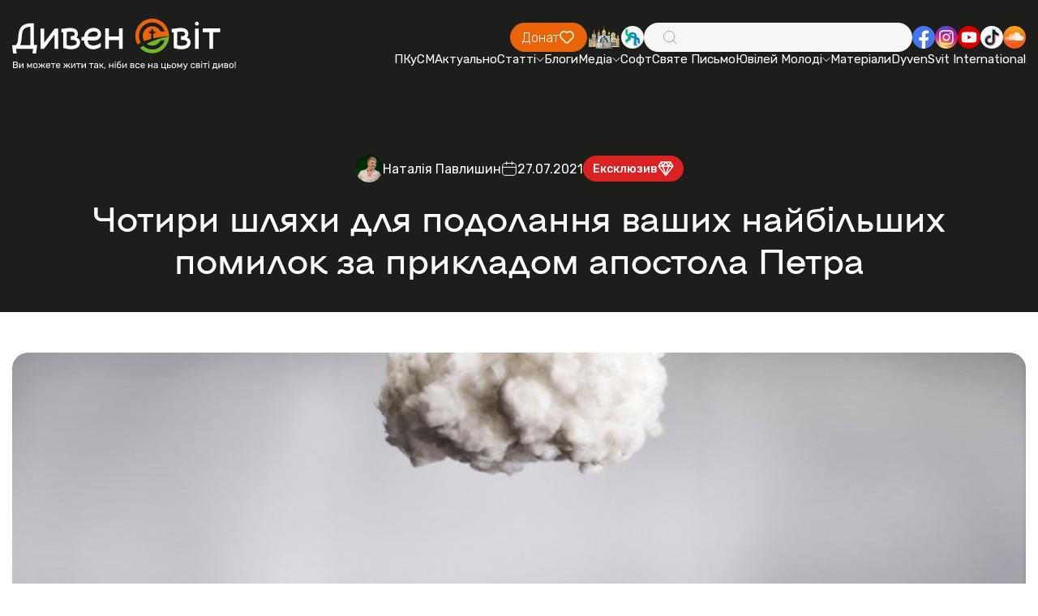

--- FILE ---
content_type: text/html; charset=utf-8
request_url: https://dyvensvit.org/top/1019611/
body_size: 19482
content:
<!doctype html>
<html lang="uk">
<!-- prettier-ignore -->
<head>
    <meta http-equiv="origin-trial"
          content="A7vZI3v+Gz7JfuRolKNM4Aff6zaGuT7X0mf3wtoZTnKv6497cVMnhy03KDqX7kBz/q/[base64]">
    <title>Чотири шляхи для подолання ваших найбільших помилок за прикладом апостола Петра - Дивенсвіт | ДивенСвіт</title>
    <meta charset="UTF-8"/>
    <meta name="csrf-token" content="t3KZ7U5Wn02bvCQpUSJcMMmNBAxfGVxQ827hyXVz">
    <meta name="format-detection" content="telephone=no"/>
    <meta name="wot-verification" content="b3927bc486f4ef0fcdd3">

    <style>
        body {
            opacity: 0;
            visibility: hidden;
            transition: opacity 0.2s ease 0.2s,
            visibility 0.2s ease 0.2s;
        }

        .loaded body {
            opacity: 1;
            visibility: visible;
        }
    </style>
    <link rel="stylesheet" href="https://dyvensvit.org/client/css/style.min.css?_v=20250414170419"/>
    <link rel="stylesheet" href="https://dyvensvit.org/client/css/siteCss.css"/>
    <link rel="stylesheet" href="https://cdn.jsdelivr.net/npm/izitoast/dist/css/iziToast.min.css">

    <link rel="shortcut icon" href="https://dyvensvit.org/client/favicon.ico"/>
    <link rel="dns-prefetch" href="//static.addtoany.com">
    <link rel="dns-prefetch" href="//fonts.googleapis.com">
    <meta name="msapplication-TileImage"
          content="https://dyvensvit.org/client/site-img/cropped-1544379_657103137666417_72592539_n1-270x270.jpg">
    <link rel="canonical" href="https://dyvensvit.org/top/chotyry-shliakhy-dlia-podolannia-vashykh-naybilshykh-pomylok-za-prykladom-apostola-petra">
    <meta name="description"
          content="
Одна з моїх улюблених цитат: „Невдача повинна бути нашим учителем, а не трунарем!“. Авраам Лінкольн сказав: „Ніколи не зазнає невдач той, хто ніколи не докладає зусиль“. Апостол Петро був знайомий з невдачами. Фактично, він був людиною чудес, одкровень і промахів.







Мета згадки ">
    <meta name="publisher" content="ДивенСвіт">
    <meta name="viewport" content="width=device-width, initial-scale=1.0"/>
    <meta name="robots"
          content="max-image-preview:large">
                <meta name="author" content="Наталія Павлишин"/>
        <meta property="og:locale" content="uk_UA">
    <meta property="og:site_name" content="ДивенСвіт">
    <meta property="og:title" content="Чотири шляхи для подолання ваших найбільших помилок за прикладом апостола Петра">
    <meta property="og:url" content="https://dyvensvit.org/top/1019611">
    <meta property="og:type" content="website">
    <meta property="og:description" content="
Одна з моїх улюблених цитат: „Невдача повинна бути нашим учителем, а не трунарем!“. Авраам Лінкольн сказав: „Ніколи не зазнає невдач той, хто ніколи не докладає зусиль“. Апостол Петро був знайомий з невдачами. Фактично, він був людиною чудес, одкровень і промахів.







Мета згадки ">
    <meta property="og:image" content="https://dyvensvit.org/storage/media/articles/2019/01/1019611/fullsize.jpg">
    <meta property="og:image:url" content="https://dyvensvit.org/storage/media/articles/2019/01/1019611/fullsize.jpg">
            <meta property="og:image:secure_url" content="https://dyvensvit.org/storage/media/articles/2019/01/1019611/fullsize.jpg">
                <meta property="og:updated_time" content="2025-05-17T11:55:44+03:00">
                <meta property="article:published_time" content="2021-07-27T00:30:00+03:00">
                <meta property="article:modified_time" content="2025-05-17T11:55:44+03:00">
                            <meta property="article:section" content="Топ">
                    <meta property="article:section" content="Статті">
                    <meta property="article:section" content="Про Бога на щодень">
                <meta property="article:publisher" content="https://www.facebook.com/DyvenSvit/">
    <meta property="fb:app_id" content="533962270122315">
    <meta name="twitter:title" content="Чотири шляхи для подолання ваших найбільших помилок за прикладом апостола Петра">
    <meta name="twitter:url" content="https://dyvensvit.org/top/1019611">
    <meta name="twitter:image" content="https://dyvensvit.org/storage/media/articles/2019/01/1019611/fullsize.jpg">
    <meta name="twitter:card" content="summary_large_image">
    <meta name="twitter:site" content="@DyvenSvit">
    <style>


    </style>
    
    <!-- Google tag (gtag.js) -->
    <script async src="https://www.googletagmanager.com/gtag/js?id=G-GM36NGTYW0"></script>
    <script>
        window.dataLayer = window.dataLayer || [];
        function gtag(){dataLayer.push(arguments);}
        gtag('js', new Date());

        gtag('config', 'G-GM36NGTYW0');
    </script>

</head>

<body class="">
<div class="wrapper">
    <div class="menu-open-bg"></div>
<header class="header " data-lp>
    <div class="header__container">
        <a href="https://dyvensvit.org" class="header__logo">
            <picture>
                <source srcset="https://dyvensvit.org/client/img/logo.svg" media="(min-width: 768px)"/>
                <img src="https://dyvensvit.org/client/img/logo-mob.svg" alt="Dyven Svit logo"/>
            </picture>
        </a>
        <div class="header__main">
            <div class="header__main-top">
                <a href="https://secure.wayforpay.com/donate/d4658a23662fe"
                   class="header__button button orange">
                    <span>Донат</span>
                    <svg xmlns="http://www.w3.org/2000/svg" width="20" height="20" viewBox="0 0 20 20" fill="none">
                        <path
                            d="M16.6671 11.0913L11.3559 16.4458C11.0037 16.8007 10.5262 17 10.0283 17C9.53039 17 9.05286 16.8007 8.70073 16.4458L3.38952 11.0923C2.95047 10.6536 2.60171 10.1318 2.36326 9.55692C2.12481 8.982 2.00136 8.36528 2.00001 7.74215C1.99866 7.11902 2.11942 6.50176 2.35537 5.9258C2.59132 5.34984 2.93781 4.82653 3.37495 4.38591C3.81209 3.94529 4.33126 3.59604 4.90266 3.35821C5.47407 3.12037 6.08645 2.99865 6.70465 3.00001C7.32285 3.00138 7.9347 3.12581 8.50507 3.36616C9.07543 3.60651 9.59308 3.95805 10.0283 4.40059C10.9123 3.53172 12.1003 3.04888 13.335 3.05668C14.5697 3.06447 15.7517 3.56228 16.6248 4.44226C17.498 5.32223 17.992 6.51352 17.9999 7.75806C18.0078 9.00259 17.529 10.2002 16.6671 11.0913Z"
                            stroke="white" stroke-width="1.5" stroke-linecap="round" stroke-linejoin="round"/>
                    </svg>
                </a>
                <div class="header__social social mb-mob" data-da=".menu__body, 767.98">
                    <a href="https://map.ugcc.ua" target="_blank"
                       class="social__item">
                        <img src="https://dyvensvit.org/client/img/common/church.png" alt="Logo"/>
                    </a>
                    <a href="https://sjc.ucu.edu.ua/inshe/radio_ucu" target="_blank"
                       class="social__item">
                        <img src="https://dyvensvit.org/client/img/common/01.svg" alt="Logo"/>
                    </a>
                </div>
                <div class="header__search" data-da=".menu__body, 767.98, 0">
                    <input id="search-input" type="text" class="header__search-input"/>
                    <div class="header__search-icon">
                        <svg xmlns="http://www.w3.org/2000/svg" width="20" height="20" viewBox="0 0 20 20" fill="none">
                            <path
                                d="M17.5002 17.5L13.881 13.8808M13.881 13.8808C14.5001 13.2618 14.9912 12.5268 15.3262 11.718C15.6612 10.9091 15.8337 10.0422 15.8337 9.16667C15.8337 8.29116 15.6612 7.42424 15.3262 6.61538C14.9912 5.80652 14.5001 5.07157 13.881 4.4525C13.2619 3.83343 12.527 3.34235 11.7181 3.00731C10.9093 2.67227 10.0423 2.49983 9.16684 2.49983C8.29134 2.49983 7.42441 2.67227 6.61555 3.00731C5.80669 3.34235 5.07174 3.83343 4.45267 4.4525C3.2024 5.70277 2.5 7.39851 2.5 9.16667C2.5 10.9348 3.2024 12.6306 4.45267 13.8808C5.70295 15.1311 7.39868 15.8335 9.16684 15.8335C10.935 15.8335 12.6307 15.1311 13.881 13.8808Z"
                                stroke="#9E9E9E" stroke-linecap="round" stroke-linejoin="round"/>
                        </svg>
                    </div>
                    <button id="search-button" type="button" class="header__search-button">
                        <span>Шукати</span>
                    </button>
                </div>
                <div class="header__social social" data-da=".menu__body, 767.98">
                    <a href="https://www.facebook.com/DyvenSvit" target="_blank"
                       class="social__item">
                        <img src="https://dyvensvit.org/client/img/common/fb.svg" alt="Facebook"/>
                    </a>
                    <a href="https://www.instagram.com/dyvensvit" target="_blank"
                       class="social__item">
                        <img src="https://dyvensvit.org/client/img/common/insta.svg" alt="Instagram"/>
                    </a>
                    <a href="https://www.youtube.com/user/dyvensvit" target="_blank"
                       class="social__item">
                        <img src="https://dyvensvit.org/client/img/common/youtube.svg" alt="Youtube"/>
                    </a>
                    <a href="https://www.tiktok.com/@dyvensvit?_t=ZM-8tIynQjsCe6" target="_blank"
                       class="social__item">
                        <img src="https://dyvensvit.org/client/img/common/tik-tok.svg" alt="Tik-tok"/>
                    </a>
                    <a href="https://soundcloud.com/dyvensvit" target="_blank"
                       class="social__item">
                        <img src="https://dyvensvit.org/client/img/common/cloud.svg" alt="Sound cloud"/>
                    </a>
                </div>
            </div>
            <div class="header__menu menu">
                <button type="button" class="menu__icon icon-menu">
                    <span></span>
                </button>
                <nav class="menu__body">
                                            <ul class="menu__list">
            <li class="menu__item">
    <a href="/pkusm" target="_self" class="menu__link">
        ПКуСМ
            </a>

    </li>
            <li class="menu__item">
    <a href="https://dyvensvit.org/category/novyny" target="_self" class="menu__link">
        Актуально
            </a>

    </li>
            <li class="menu__item sub-item">
    <a href="https://dyvensvit.org/category/statti" target="_self" class="menu__link sub-title">
        Статті
                    <svg xmlns="http://www.w3.org/2000/svg" width="10" height="5" viewBox="0 0 10 5" fill="none">
                <path d="M1 0.5L5.00043 4.5" stroke="white" stroke-linecap="round"/>
                <path d="M9 0.5L4.99957 4.5" stroke="white" stroke-linecap="round"/>
            </svg>
            </a>

            <ul class="menu__sub-list">
                            <li class="menu__sub-item">
    <a href="https://dyvensvit.org/category/church" target="_self" class="menu__sub-link">
        Про Твою Церкву
            </a>

    </li>
                            <li class="menu__sub-item">
    <a href="https://dyvensvit.org/category/relationships" target="_self" class="menu__sub-link">
        Бог до Твоєї сім’ї
            </a>

    </li>
                            <li class="menu__sub-item">
    <a href="https://dyvensvit.org/category/culture" target="_self" class="menu__sub-link">
        Бог до Неї
            </a>

    </li>
                            <li class="menu__sub-item">
    <a href="https://dyvensvit.org/category/testimony" target="_self" class="menu__sub-link">
        Про Бога на щодень
            </a>

    </li>
                            <li class="menu__sub-item">
    <a href="https://dyvensvit.org/category/statti/rozmovy" target="_self" class="menu__sub-link">
        Розмови
            </a>

    </li>
                            <li class="menu__sub-item">
    <a href="https://dyvensvit.org/category/statti/reportazhi" target="_self" class="menu__sub-link">
        Репортажі
            </a>

    </li>
                            <li class="menu__sub-item">
    <a href="https://dyvensvit.org/category/statti/retsenziji" target="_self" class="menu__sub-link">
        Рецензії
            </a>

    </li>
                            <li class="menu__sub-item">
    <a href="https://dyvensvit.org/category/statti/istoriji" target="_self" class="menu__sub-link">
        Історії
            </a>

    </li>
                            <li class="menu__sub-item">
    <a href="https://dyvensvit.org/category/other-articles" target="_self" class="menu__sub-link">
        Порадня
            </a>

    </li>
                    </ul>
    </li>
            <li class="menu__item">
    <a href="https://dyvensvit.org/category/blogs" target="_self" class="menu__link">
        Блоги
            </a>

    </li>
            <li class="menu__item sub-item">
    <a href="https://dyvensvit.org/category/multimedia" target="_self" class="menu__link sub-title">
        Медіа
                    <svg xmlns="http://www.w3.org/2000/svg" width="10" height="5" viewBox="0 0 10 5" fill="none">
                <path d="M1 0.5L5.00043 4.5" stroke="white" stroke-linecap="round"/>
                <path d="M9 0.5L4.99957 4.5" stroke="white" stroke-linecap="round"/>
            </svg>
            </a>

            <ul class="menu__sub-list">
                            <li class="menu__sub-item sub-item">
    <a href="https://dyvensvit.org/category/multimedia/audio" target="_self" class="menu__sub-link sub-title">
        Аудіо
                    <svg xmlns="http://www.w3.org/2000/svg" width="10" height="5" viewBox="0 0 10 5" fill="none">
                <path d="M1 0.5L5.00043 4.5" stroke="white" stroke-linecap="round"/>
                <path d="M9 0.5L4.99957 4.5" stroke="white" stroke-linecap="round"/>
            </svg>
            </a>

            <ul class="menu__sub-list">
                            <li class="menu__sub-item">
    <a href="https://dyvensvit.org/category/multimedia/audio/nebo-v7" target="_self" class="menu__sub-link">
        Небо в7
            </a>

    </li>
                    </ul>
    </li>
                            <li class="menu__sub-item">
    <a href="https://dyvensvit.org/category/video" target="_self" class="menu__sub-link">
        Відео
            </a>

    </li>
                            <li class="menu__sub-item">
    <a href="https://dyvensvit.org/category/multimedia/kino" target="_self" class="menu__sub-link">
        В кіно
            </a>

    </li>
                            <li class="menu__sub-item">
    <a href="https://dyvensvit.org/category/multimedia/pisennyk" target="_self" class="menu__sub-link">
        Пісенник
            </a>

    </li>
                    </ul>
    </li>
            <li class="menu__item">
    <a href="https://dyvensvit.org/category/soft" target="_self" class="menu__link">
        Софт
            </a>

    </li>
            <li class="menu__item">
    <a href="/bible" target="_self" class="menu__link">
        Святе Письмо
            </a>

    </li>
            <li class="menu__item sub-item">
    <a href="#" target="_self" class="menu__link sub-title">
        Ювілей Молоді
                    <svg xmlns="http://www.w3.org/2000/svg" width="10" height="5" viewBox="0 0 10 5" fill="none">
                <path d="M1 0.5L5.00043 4.5" stroke="white" stroke-linecap="round"/>
                <path d="M9 0.5L4.99957 4.5" stroke="white" stroke-linecap="round"/>
            </svg>
            </a>

            <ul class="menu__sub-list">
                            <li class="menu__sub-item">
    <a href="https://dyvensvit.org/youth-jubilee-events" target="_self" class="menu__sub-link">
        Все про Ювілей Молоді 
            </a>

    </li>
                            <li class="menu__sub-item">
    <a href="https://dyvensvit.org/youth-jubilee-videos" target="_self" class="menu__sub-link">
        Відео
            </a>

    </li>
                            <li class="menu__sub-item">
    <a href="https://dyvensvit.org/youth-jubilee-meetings" target="_self" class="menu__sub-link">
        Онлайн Зустрічі
            </a>

    </li>
                            <li class="menu__sub-item">
    <a href="https://dyvensvit.org/youth-jubilee-materials" target="_self" class="menu__sub-link">
        Посібник
            </a>

    </li>
                    </ul>
    </li>
            <li class="menu__item">
    <a href="https://dyvensvit.org/youth-jubilee-materials" target="_self" class="menu__link">
        Матеріали
            </a>

    </li>
            <li class="menu__item">
    <a href="https://dyvensvit.org/category/dyvensvit-international" target="_self" class="menu__link">
        DyvenSvit International
            </a>

    </li>
    </ul>
                                    </nav>
            </div>
        </div>
    </div>
</header>
<main class="page">
        <section class="page__event event margin-top-to-header " >
        <div class="event__container">
            <div class="event__header mb-60">
                <div class="event__info mb-20">
                    <div class="event__info-post-info post-info">
                        <div class="post-info__author">
                            <div class="post-info__author-avatar">
                                <img src="/storage/authors/01JVM10M3ZBC7N4Y000PGVSAFH.jpg" alt="Наталія Павлишин"/>
                            </div>
                            <author class="post-info__author-name"><a href="https://dyvensvit.org/author/natalya-pavlyshyn">
                                    Наталія Павлишин</a></author>
                        </div>
                        <div class="post-info__date">
                            <svg xmlns="http://www.w3.org/2000/svg" width="20" height="20" viewBox="0 0 20 20"
                                 fill="none">
                                <path
                                    d="M15 3.33337H4.99999C3.15904 3.33337 1.66666 4.82576 1.66666 6.66671V15C1.66666 16.841 3.15904 18.3334 4.99999 18.3334H15C16.8409 18.3334 18.3333 16.841 18.3333 15V6.66671C18.3333 4.82576 16.8409 3.33337 15 3.33337Z"
                                    stroke="white" stroke-linecap="round" stroke-linejoin="round"/>
                                <path d="M6.66666 1.66669V5.00002M13.3333 1.66669V5.00002M1.66666 8.33335H18.3333"
                                      stroke="white" stroke-linecap="round" stroke-linejoin="round"/>
                            </svg>
                            <time class="post-info__date-value">27.07.2021</time>
                        </div>
                    </div>
                                                                        <div class="event__info-label">
    <span>Ексклюзив</span>
    <svg xmlns="http://www.w3.org/2000/svg" width="20" height="20" viewBox="0 0 20 20" fill="none">
        <path
            d="M1.87494 6.875H18.1249M1.38354 7.35195L9.49877 17.8777C9.55775 17.9546 9.63363 18.0169 9.72053 18.0598C9.80744 18.1026 9.90304 18.1249 9.99994 18.1249C10.0968 18.1249 10.1924 18.1026 10.2794 18.0598C10.3663 18.0169 10.4421 17.9546 10.5011 17.8777L18.6163 7.35195C18.6961 7.24807 18.7424 7.12235 18.7491 6.99153C18.7557 6.8607 18.7223 6.73095 18.6535 6.61953L15.9007 2.17617C15.8441 2.08422 15.7648 2.00828 15.6705 1.95557C15.5763 1.90286 15.4701 1.87512 15.3621 1.875H4.63783C4.52982 1.87512 4.42363 1.90286 4.32935 1.95557C4.23507 2.00828 4.15583 2.08422 4.09916 2.17617L1.34643 6.61953C1.27754 6.73095 1.2442 6.8607 1.25083 6.99153C1.25746 7.12235 1.30374 7.24807 1.38354 7.35195Z"
            stroke="white" stroke-width="1.5" stroke-linecap="round" stroke-linejoin="round"/>
        <path
            d="M15.625 2.5L13.75 6.875M13.75 6.875L10 1.875L6.25 6.875M13.75 6.875L10 17.5L6.25 6.875M4.375 2.5L6.25 6.875"
            stroke="white" stroke-width="1.5" stroke-linecap="round" stroke-linejoin="round"/>
    </svg>
</div>
                                                            </div>
                <h1 class="event__title">
                    Чотири шляхи для подолання ваших найбільших помилок за прикладом апостола Петра
                </h1>
                            </div>
            <div class="event__image-100 mb-100">
                <img src="https://dyvensvit.org/storage/media/articles/2019/01/1019611/fullsize.jpg" alt="Чотири шляхи для подолання ваших найбільших помилок за прикладом апостола Петра"/>
            </div>
            <div class="event__text mb-60">
                <!-- wp:paragraph -->
<p><strong>Одна з моїх улюблених цитат: „Невдача повинна бути нашим учителем, а не трунарем!“. Авраам Лінкольн сказав: „Ніколи не зазнає невдач той, хто ніколи не докладає зусиль“. Апостол Петро був знайомий з невдачами. Фактично, він був людиною чудес, одкровень і промахів.</strong></p>
<!-- /wp:paragraph -->

<!-- wp:more -->
<!--more-->
<!-- /wp:more -->

<!-- wp:paragraph -->
<p>Мета згадки у Святому Письмі невдач Петра полягає не в тому, щоб принизити його, а щоб показати, що люди, яких Бог використовує різним способом, залишаються людьми. І якщо ми подивимося, як Божа благодать допомогла йому подолати невдачу, це зміцнить нашу віру в те, що Бог зробить те ж саме для нас. <strong>Ось дев’ять записаних провалів Петра:</strong></p>
<!-- /wp:paragraph -->

<!-- wp:paragraph -->
<p><strong>Він почав тонути, коли відірвав погляд від Ісуса</strong></p>
<!-- /wp:paragraph -->

<!-- wp:paragraph -->
<p><em>„“Підійди!” – сказав Ісус. І вийшов Петро з човна, почав іти по воді і підійшов до Ісуса; але, побачивши, що вітер сильний, злякався, почав потопати й крикнув: “Господи, рятуй мене!”“ (Матея 14: 29-30).</em></p>
<!-- /wp:paragraph -->

<!-- wp:paragraph -->
<p><strong>Він дорікнув Ісусові</strong></p>
<!-- /wp:paragraph -->

<!-- wp:paragraph -->
<p><em>„Тоді Петро, взявши його набік, став йому докоряти: “Пожалій себе, Господи! Це хай не станеться з тобою!” Він обернувся і сказав Петрові: “Геть, сатано, від мене! Ти мені спокуса, бо думаєш не про Боже, а про людське.”“ (Матея 16: 22-23).</em></p>
<!-- /wp:paragraph -->

<!-- wp:paragraph -->
<p><strong>Він помилково порівнював Ісуса з простими смертними </strong></p>
<!-- /wp:paragraph -->

<!-- wp:paragraph -->
<p><em>„По шістьох днях узяв Ісус Петра, Якова та Йоана, його брата, повів їх окремо на високу гору і переобразився перед ними: обличчя його засяяло, наче сонце, а одежа побіліла, наче світло. І ось з'явилися їм Мойсей та Ілля і з ним розмовляли. Озвавсь Петро й каже до Ісуса: “Господи, добре нам тут бути! Як хочеш, розташую тут три намети: один для тебе, один для Мойсея і один для Іллі.” Він говорив іще, аж ось ясна хмара огорнула їх і з хмари стало чути голос: “Це – мій улюблений Син, що я його вподобав: його слухайте.”“ (Матея 17: 1-5).</em></p>
<!-- /wp:paragraph -->

<!-- wp:paragraph -->
<p><strong>Він відмовився (спочатку) від того, щоб Ісус мив йому ноги </strong></p>
<!-- /wp:paragraph -->

<!-- wp:paragraph -->
<p><em>„Петро ж йому каже: «Ні, не митимеш моїх ніг повіки!» - «Коли я тебе не вмию, - одрікає Ісус, - то не матимеш зо мною частки.»“ (Йоана 13: 8).</em></p>
<!-- /wp:paragraph -->

<!-- wp:paragraph -->
<p><strong>Він спав під час молитви в Гетсиманському саду</strong></p>
<!-- /wp:paragraph -->

<!-- wp:paragraph -->
<p><em>„Повернувся він до учнів і, знайшовши їх заснулими, каже до Петра: “Отож і однієї години не спромоглися чувати зо мною? Чувайте й моліться, щоб не ввійшли у спокусу, бо дух бадьорий, але тіло немічне.” Знову, вдруге, відійшов він і почав молитися: “Отче мій, коли ця чаша не може минути, щоб я її не пив, хай буде твоя воля!” І, повернувшися, знову знайшов, що вони спали, бо очі в них були отяжілі.“ (Матея 26: 40-43).</em></p>
<!-- /wp:paragraph -->

<!-- wp:paragraph -->
<p><strong>Він намагався захистити Ісуса і відрізав вухо Малха </strong></p>
<!-- /wp:paragraph -->

<!-- wp:paragraph -->
<p><em>„Тоді Симон Петро, який мав меч при собі, добув його і, вдаривши первосвященикового слугу, відрубав йому праве вухо. Малхом звали того слугу“ (Йоана 18:10).</em></p>
<!-- /wp:paragraph -->

<!-- wp:paragraph -->
<p><strong>Він тричі відрікся від Ісуса</strong></p>
<!-- /wp:paragraph -->

<!-- wp:paragraph -->
<p><em>„А стояв там Симон Петро і грівся. От і мовили до нього: «Чи і ти не з його учнів?» І відрікся той, і відказав: «Ні!» аже тоді один із первосвященикових слуг, родич того, якому Петро відрубав вухо: «Чи ж не тебе я бачив у саду з ним?» Тоді Петро відрікся ще раз. І зараз же півень запіяв!“ (Йоана 18: 25-27)</em></p>
<!-- /wp:paragraph -->

<!-- wp:paragraph -->
<p><strong>Він кинув служіння і повернувся до риболовлі </strong></p>
<!-- /wp:paragraph -->

<!-- wp:paragraph -->
<p><em>„Тож каже до них Симон Петро: «Іду ловити рибу.» А ті йому: «Підемо й ми з тобою.» Отож пішли і сіли в човен. Тієї ночі, однак, не вловили нічого“ (Йоана 21: 3).</em></p>
<!-- /wp:paragraph -->

<!-- wp:paragraph -->
<p><strong>Він був лицемірний у спілкуванні з язичниками </strong></p>
<!-- /wp:paragraph -->

<!-- wp:paragraph -->
<p><em>„Коли ж Кифа прийшов в Антіохію, я виступив одверто йому в вічі, тому що заслужив на докір. Перше бо ніж прийшли деякі від Якова, він їв з поганами; а як прийшли, то почав таїтися та відлучатися, боявшись обрізаних. Разом з ним лицемірили й інші юдеї, так що й Варнава був зведений їхнім лицемірством. Та коли я побачив, що вони не ходять право за євангельською правдою, то перед усіма сказав Кифі: Коли ти, бувши юдеєм, живеш по-поганському, а не по-юдейському, то як ти можеш силувати поган, щоб жили по-юдейському?“ (Галатів 2: 11-14).</em></p>
<!-- /wp:paragraph -->

<!-- wp:paragraph -->
<p>Моя мета не в тому, щоб підкреслити
невдачі Петра, але щоб повчитися у них. Легко критикувати те, як Петро почав
тонути в бурхливому морі і був не в змозі зрозуміти, що він зробив те, що ніхто
інший, крім Ісуса, не робив: ходив по воді. Так що краще спробувати і потерпіти
невдачу, ніж взагалі не спробувати. Очевидно, що Петро реабілітувався і став
видатним лідером новозавітної церкви. Це доводить, що провал не обов’язково
повинен стати останнім словом у нашому житті. Невдача — це не фінал, якщо ми
робимо наступні чотири речі:</p>
<!-- /wp:paragraph -->

<!-- wp:paragraph {"textColor":"luminous-vivid-orange"} -->
<p class="has-luminous-vivid-orange-color has-text-color"><strong>1.
Орієнтуєйтеся на вічне</strong></p>
<!-- /wp:paragraph -->

<!-- wp:paragraph -->
<p>Коли Петро категорично поклявся, що ніколи не зречеться Ісуса, Учитель передбачив зворотне: <em><strong>„Життя твоє покладеш за мене? - відрікає Ісус. - Істинно, істинно кажу тобі: Не запіє і півень, а ти вже тричі відречешся мене“ (Йоана 13:38).</strong></em> Потім Ісус додав: <strong><em>„Хай не тривожиться серце ваше! Віруйте в Бога, віруйте й у мене. В домі Отця мого багато жител. Коли б не так, то я сказав би вам; іду бо напоготовити вам місце. І коли відійду і вам місце спого-тую, то повернуся і вас до себе візьму, щоб і ви були там, де я.“ (Йоана 14: 1-3). </em></strong>Іншими словами: „Петре, не зосереджуйся на своїх тимчасових невдачах, зосередься на Моїй вічній меті для свого життя“</p>
<!-- /wp:paragraph -->

<!-- wp:paragraph -->
<p>Поразки — це звичайні речі в житті. Той
факт, що ти зазнаєш невдачу, не означає, що ти невдаха. Це просто означає, що
ти — людина. Поразка — це лише тимчасова частина життя. Якщо ми навчимося
орієнтуватися на вічне, невдача не переможе і не обмежить нас. Зосередьтес на
великій картині вічного Божого плану. Одного разу ви оглянетеся і посмієтеся
над своїми невдачами, і зрозумієте, що вони не були такі вже й великі.</p>
<!-- /wp:paragraph -->

<!-- wp:paragraph {"textColor":"luminous-vivid-orange"} -->
<p class="has-luminous-vivid-orange-color has-text-color"><strong>2.
Розривайте зв’язки з минулим</strong></p>
<!-- /wp:paragraph -->

<!-- wp:paragraph -->
<p>Розп’яття Христа було тісно пов’язане зі святом Пасхи. Через 50 днів Петро проповідував на свято П’ятидесятниці і зловив три тисяч душ в сіті Євангелія. Відразу після смерті Ісуса Петро, мабуть, відчував себе непотрібним. Коли півень прокричав, „І Господь, обернувшись, глянув на Петра, і згадав Петро Господнє слово, коли Господь йому сказав: <em><strong>“Петре, перше, ніж півень заспіває, ти мене відречешся тричі.” І, вийшовши звідти, заплакав гірко“ (Луки 22: 61-62).</strong></em></p>
<!-- /wp:paragraph -->

<!-- wp:paragraph -->
<p>Чи можете уявити, наскільки пригнічено він себе відчував після того, як зробив все, про що присяг, що ніколи не зробить? Він відчував себе засудженим і негідним навіть називатися учнем. Мабуть, — думав він, — я цілковитий невдаха. Напевно, мені варто повернутися до того, в чому я колись був успішний — до риболовлі. І так він і зробив:<em><strong> „Тож каже до них Симон Петро: «Іду ловити рибу.»“ (Йоана 21: 3).</strong></em></p>
<!-- /wp:paragraph -->

<!-- wp:paragraph -->
<p>Потім він зустрівся з Ісусом, що було дуже
схоже на їх першу зустріч. Порівняйте <strong>Луки
5: 1-11</strong>:</p>
<!-- /wp:paragraph -->

<!-- wp:paragraph -->
<p>&nbsp;„Одного
разу, коли народ юрмився коло нього, щоб почути слово Боже, і він стояв біля
Генезаретського озера,</p>
<!-- /wp:paragraph -->

<!-- wp:paragraph -->
<p>побачив два човни, що стояли край озера;
рибалки вийшли з них і полоскали сіті.</p>
<!-- /wp:paragraph -->

<!-- wp:paragraph -->
<p>Він увійшов в один з човнів, що належав
Симонові, і попросив його відплисти трохи від землі, а сам, сівши, з човна почав
народ учити.</p>
<!-- /wp:paragraph -->

<!-- wp:paragraph -->
<p>Коли він перестав говорити, сказав до
Симона: “Відчали на глибінь та й закиньте ваші сіті на ловитву.”</p>
<!-- /wp:paragraph -->

<!-- wp:paragraph -->
<p>Озвався Симон і каже: “Наставнику, всю ніч
трудились ми й нічого не піймали, але на твоє слово закину сіті.”</p>
<!-- /wp:paragraph -->

<!-- wp:paragraph -->
<p>Так вони й зробили, і піймали велику силу
риби, і їхні сіті почали рватися.</p>
<!-- /wp:paragraph -->

<!-- wp:paragraph -->
<p>Тоді вони кивнули до своїх товаришів, що
були в другім човні, щоб ті прийшли й допомогли їм. Прийшли вони й наповнили
обидва човни, аж почали потопати.</p>
<!-- /wp:paragraph -->

<!-- wp:paragraph -->
<p>Побачивши це Симон Петро, припав до колін
Ісуса й каже: “Іди від мене, Господи, бо я грішна людина.”</p>
<!-- /wp:paragraph -->

<!-- wp:paragraph -->
<p>Жах бо великий огорнув його й усіх, що
були з ним, із-за риб, що їх піймали;</p>
<!-- /wp:paragraph -->

<!-- wp:paragraph -->
<p>також і Якова та Йоана, синів Заведея, які
були спільниками Симона. Ісус же промовив до Симона: “Не бійся! Віднині людей
будеш ловити.”</p>
<!-- /wp:paragraph -->

<!-- wp:paragraph -->
<p>І витягши човна на берег, кинули все й
пішли слідом за ним.“ </p>
<!-- /wp:paragraph -->

<!-- wp:paragraph -->
<p>і <strong>Йоана
21: 3-19:</strong></p>
<!-- /wp:paragraph -->

<!-- wp:paragraph -->
<p>&nbsp;„Тож
каже до них Симон Петро: «Іду ловити рибу.» А ті йому: «Підемо й ми з тобою.»
Отож пішли і сіли в човен. Тієї ночі, однак, не вловили нічого.</p>
<!-- /wp:paragraph -->

<!-- wp:paragraph -->
<p>А як настав уже ранок, стояв над
берегомІсус, та не знали учні, що то - Ісус.</p>
<!-- /wp:paragraph -->

<!-- wp:paragraph -->
<p>Каже до них Ісус: «Дітоньки, чи маєте що
з'їсти?» Ті йому відповіли: «Ні.»</p>
<!-- /wp:paragraph -->

<!-- wp:paragraph -->
<p>Тоді він каже до них: «Закиньте лишень
сіті праворуч від човна, то знайдете.» І закинули, та неспроможні були вже і
витягнути їх: така була там сила риби!</p>
<!-- /wp:paragraph -->

<!-- wp:paragraph -->
<p>Каже тоді отой учень, що його любив Ісус,
до Петра: «То - Господь!» Симон же Петро, вчувши, що то Господь, підперезав
одежу, був бо роздягнений, - та й кинувся в море!</p>
<!-- /wp:paragraph -->

<!-- wp:paragraph -->
<p>А інші учні припливли човном, -були бо
неподалеку від землі, ліктів зо двісті, - та й притягнули сіті з рибою.</p>
<!-- /wp:paragraph -->

<!-- wp:paragraph -->
<p>Коли, отже, вийшли на землю, бачать - жар
розкладено, а на ньому риба й хліб.</p>
<!-- /wp:paragraph -->

<!-- wp:paragraph -->
<p>І мовить їм Ісус: «А принесіть тієї риби,
що ви її тепер наловили.»</p>
<!-- /wp:paragraph -->

<!-- wp:paragraph -->
<p>Пішов Симон Петро, витягнув на землю сіті,
повні великої риби - сто п'ятдесят три! - і хоч стільки її було, сіті не
перервалися.</p>
<!-- /wp:paragraph -->

<!-- wp:paragraph -->
<p>Мовить до них Ісус: «Ходіть но снідати!» І
ніхто з учнів не зважився його питати: «Хто ти?» -знали бо, що то Господь.</p>
<!-- /wp:paragraph -->

<!-- wp:paragraph -->
<p>Підходить тоді Ісус, бере хліб, роздає їм,
а й рибу теж.</p>
<!-- /wp:paragraph -->

<!-- wp:paragraph -->
<p>Це втретє вже з'явивсь Ісус учням по тому,
як з мертвих воскрес.</p>
<!-- /wp:paragraph -->

<!-- wp:paragraph -->
<p>Коли ж поснідали, каже Ісус до Симона
Петра: «Симоне Йонин! Чи любиш ти мене більш, ніж оці?» - «Так, Господи, -
відрікає той йому, - ти знаєш, що люблю тебе.» Тож мовить йому: «Паси мої
ягнята!»</p>
<!-- /wp:paragraph -->

<!-- wp:paragraph -->
<p>І знову, вдруге каже до нього: «Симоне
Йонин! Чи любиш мене?» «Так, Господи, - відвічає йому, - ти знаєш, що люблю
тебе.» І мовить йому: «Паси мої вівці!»</p>
<!-- /wp:paragraph -->

<!-- wp:paragraph -->
<p>І втретє йому каже: «Симоне Йонин! Чи
любиш ти мене?» І засмутився Петро, що аж утретє його питає: «Чи любиш мене», -
то й каже йому: «Господи, ти все знаєш, ти знаєш, що тебе люблю!» І каже йому
Ісус: «Паси мої вівці!</p>
<!-- /wp:paragraph -->

<!-- wp:paragraph -->
<p>Істинно, істинно говорю тобі: Коли ти
молодший був, то підперізувався сам і ходив, куди сам бажав. А як постарієшся,
то руки свої простягнеш, і підпереже тебе інший та й поведе, куди ти не
схочеш.»</p>
<!-- /wp:paragraph -->

<!-- wp:paragraph -->
<p>Сказав же він це, вказуючи, якою то смертю
прославить Бога. І промовивши те, сказав йому Ісус: «Іди за мною!»“.</p>
<!-- /wp:paragraph -->

<!-- wp:paragraph -->
<p>Коли Петро розкаявся, то став основним
представником апостолів.</p>
<!-- /wp:paragraph -->

<!-- wp:paragraph -->
<p>Як Петро подолав такі серйозні невдачі?
Він розірвав зв’язки з минулим. Він вважав за краще жити в Божої благодаті
замість того, щоб бути в’язнем свого минулого. </p>
<!-- /wp:paragraph -->

<!-- wp:paragraph {"textColor":"luminous-vivid-orange"} -->
<p class="has-luminous-vivid-orange-color has-text-color"><strong>3.
Ніколи не переставайте вірити</strong></p>
<!-- /wp:paragraph -->

<!-- wp:paragraph -->
<p>Петро зазнав невдачі, але його віра не зазнала невдачі, тому що Ісус приготував його: <strong><em>„Та я молився за тебе, щоб віра твоя не послабла, а ти колись, навернувшись, утверджуй своїх братів“ (Луки 22:32). </em></strong></p>
<!-- /wp:paragraph -->

<!-- wp:paragraph -->
<p>Тому незалежно від того, скільки разів ми розчаровуємо Бога або самі себе, ми ніколи не повинні перестати вірити. Ми не невдахи, якщо не кинемо все. Соломон сказав:<strong><em> „Бо праведний сім раз упаде й знову встане, а безбожник спіткнеться в нещасті.“ (Приповідки 24:16). </em></strong>Якщо ви, як і Петро впали, піднімайтеся знову, будучи ще рішучішими у вірі, ніж будь-коли.</p>
<!-- /wp:paragraph -->

<!-- wp:paragraph -->
<p>Є безліч прикладів людей, які
використовували свої невдачі, щоб знайти формулу успіху. Уолт Дісней був
звільнений редактором газети за відсутність ідей і збанкрутував перед тим, як
побудувати Діснейленд. Генрі Форд кілька разів банкротував, перш ніж став
піонером в автомобільній промисловості. Альберта Ейнштейна відрахували зі школи
і його вчителі сказали, що він — розумово відсталий, перш ніж він залишив свій
слід в науці. Томас Едісон провів 10 тисяч експериментів над конкретним
проектом перед досягненням успіху. Він сказав: „Чому я не зазнав невдачі? Я
просто знайшов 10 тисяч неробочих варіантів!“ Тож ніколи не переставайте
вірити!</p>
<!-- /wp:paragraph -->

<!-- wp:paragraph {"textColor":"luminous-vivid-orange"} -->
<p class="has-luminous-vivid-orange-color has-text-color"><strong>4.
Завжди продовжуйте рости</strong></p>
<!-- /wp:paragraph -->

<!-- wp:paragraph -->
<p>Пізніше в житті, як досвідчений ветеран віри, Петро писав: <strong><em>„Але ростіть у благодаті та спізнанні Господа нашого і Спаса Ісуса Христа: йому слава і тепер, і по день вічний! Амінь“ (2 Петра 3:18). </em></strong>Бог бачить наш потенціал, а не тільки наше сьогодення. Коли Ісус вперше покликав Петра, він був духовно незрілим.<strong><em> „Ісус їм сказав: "Ідіть за мною, я зроблю вас рибалками людей."“ (Марка 1:17).</em></strong> Петро неймовірно зріс, але не за одну ніч. Мав місце процес зростання. Зростання вимагає часу. Невдача може бути трампліном, а не гальмом, якщо ми вчимося і ростемо через неї. Петро зробив багато помилок, але подивіться, як Бог використовував його — проповідував народу, зцілював хворих, сміливо очолював ранню церкву і віддав своє життя, як мученик. Незважаючи на його невдачі, він став прикладом приголомшливого успіху. Підбадьоритеся! Немає невдачі у вашому житті такої великої, щоб благодать Божа не змогла її подолати. Ніколи не дозволяй провалу зупинити вас. Невдача не повинна бути фіналом. </p>
<!-- /wp:paragraph -->

<!-- wp:paragraph -->
<p><strong><a href="https://www.charismamag.com/life/men/34261-your-failure-is-not-final-4-ways-to-overcome-your-biggest-mistakes" target="_blank" rel="noreferrer noopener" aria-label="Переклад (opens in a new tab)">Переклад</a> Наталії ПАВЛИШИН</strong></p>
<!-- /wp:paragraph -->

            </div>
            <div class="event__buttons">
                <button type="button" data-value="https://dyvensvit.org/top/chotyry-shliakhy-dlia-podolannia-vashykh-naybilshykh-pomylok-za-prykladom-apostola-petra" class="event__button button orange sharePost">
                    <span>Поділитися публікацією</span>
                    <svg xmlns="http://www.w3.org/2000/svg" width="20" height="20" viewBox="0 0 20 20" fill="none">
                        <path
                            d="M11.6667 5.11111L7.33333 8.22222M11.6667 14.8889L7.33333 11.7778M7.33333 10C7.33333 10.5894 7.10506 11.1546 6.69873 11.5713C6.2924 11.9881 5.7413 12.2222 5.16667 12.2222C4.59203 12.2222 4.04093 11.9881 3.6346 11.5713C3.22827 11.1546 3 10.5894 3 10C3 9.41063 3.22827 8.8454 3.6346 8.42865C4.04093 8.0119 4.59203 7.77778 5.16667 7.77778C5.7413 7.77778 6.2924 8.0119 6.69873 8.42865C7.10506 8.8454 7.33333 9.41063 7.33333 10ZM16 15.7778C16 16.3671 15.7717 16.9324 15.3654 17.3491C14.9591 17.7659 14.408 18 13.8333 18C13.2587 18 12.7076 17.7659 12.3013 17.3491C11.8949 16.9324 11.6667 16.3671 11.6667 15.7778C11.6667 15.1884 11.8949 14.6232 12.3013 14.2064C12.7076 13.7897 13.2587 13.5556 13.8333 13.5556C14.408 13.5556 14.9591 13.7897 15.3654 14.2064C15.7717 14.6232 16 15.1884 16 15.7778ZM16 4.22222C16 4.81159 15.7717 5.37682 15.3654 5.79357C14.9591 6.21032 14.408 6.44444 13.8333 6.44444C13.2587 6.44444 12.7076 6.21032 12.3013 5.79357C11.8949 5.37682 11.6667 4.81159 11.6667 4.22222C11.6667 3.63285 11.8949 3.06762 12.3013 2.65087C12.7076 2.23413 13.2587 2 13.8333 2C14.408 2 14.9591 2.23413 15.3654 2.65087C15.7717 3.06762 16 3.63285 16 4.22222Z"
                            stroke="white" stroke-width="1.5" stroke-linecap="round" stroke-linejoin="round"/>
                    </svg>
                </button>
            </div>
            <div class="event__tags-box mt-60">
                <div class="event__tags">
                    <h5 class="event__tags-title">Опубліковано у:</h5>
                    <div class="event__tags-list">
                                                    <a href="https://dyvensvit.org/category/top"
                               class="event__tags-list-item">Топ</a>
                                                    <a href="https://dyvensvit.org/category/statti"
                               class="event__tags-list-item">Статті</a>
                                                    <a href="https://dyvensvit.org/category/testimony"
                               class="event__tags-list-item">Про Бога на щодень</a>
                                            </div>
                </div>
                <div class="event__tags">
                    <h5 class="event__tags-title">Позначено як:</h5>
                    <div class="event__tags-list">
                                                    <a href="https://dyvensvit.org/tag/bibliya-1"
                               class="event__tags-list-item">Біблія</a>
                                                    <a href="https://dyvensvit.org/tag/uspih"
                               class="event__tags-list-item">успіх</a>
                                                    <a href="https://dyvensvit.org/tag/dosvid"
                               class="event__tags-list-item">досвід</a>
                                                    <a href="https://dyvensvit.org/tag/nevdacha"
                               class="event__tags-list-item">невдача</a>
                                            </div>
                </div>
            </div>
        </div>
    </section>
    <section class="page__donate donate">
    <div class="donate__container">
        <div class="donate__header">
            <h2 class="donate__title title-54">
                <span class="orange">ПІДТРИМАЙТЕ</span> ДИВЕН СВІТ
            </h2>
            <div class="donate__text">
                Разом ми можемо більше! Зробіть свій внесок у розвиток нашого
                проєкту.
            </div>
        </div>
        <a href="https://secure.wayforpay.com/donate/d4658a23662fe"
           class="donate__button">
            Допомогти <br/>
            проєкту
        </a>
    </div>
    <div class="donate__slider swiper " >
        <div class="donate__wrapper swiper-wrapper">

                            <div class="donate__slide swiper-slide">
                    <img src="/storage/footerSlider/01JVF1SWZK3FRKCCEJD082NW52.jpg" alt="Image"/>
                </div>
                            <div class="donate__slide swiper-slide">
                    <img src="/storage/footerSlider/01JVF1SWZNNF0NRXS220A5W8XM.jpg" alt="Image"/>
                </div>
                            <div class="donate__slide swiper-slide">
                    <img src="/storage/footerSlider/01JVF1SWZP6MQ4C85JSF1XEQRF.jpg" alt="Image"/>
                </div>
                    </div>
        <div class="donate__slider-pagination swiper-pagination"></div>
    </div>
</section>
    <section class="page__about-your-church about-your-church padding-v2">
    <div class="about-your-church__container">
        <div class="about-your-church__header home-header">
            <h2 class="home-header__title title-54">ЧИТАЙТЕ ТАКОЖ</h2>
        </div>
    </div>
    <div class="about-your-church__slider-box">
        <div class="about-your-church__slider slider-v-1 swiper" data-add-padding>
            <div class="slider-v-1__wrapper swiper-wrapper">
                                    <div class="slider-v-1__slide swiper-slide">
                        <div class="slider-v-1__slide-image">
                            <a href="https://dyvensvit.org/testimony/xristos-rozdajetsia"><img src="https://dyvensvit.org/storage/media/articles/2025/12/1044446/01KDD78PE260J9J01ZDG5VNV6M.jpeg"
                                                                     alt="Христос Рождається!"/></a>
                        </div>

                        
                        <div class="slider-v-1__slide-content">
                            <div class="slider-v-1__slide-content-post-info post-info">
                                <div class="post-info__author">
                                    <div class="post-info__author-avatar">
                                        <img src="/storage/authors/01JVM10M3ZBC7N4Y000PGVSAFH.jpg"
                                             alt="Наталія Павлишин"/>
                                    </div>
                                    <a href="https://dyvensvit.org/author/natalya-pavlyshyn"
                                       class="post-info__author-name">Наталія Павлишин</a>
                                </div>

                                <div class="post-info__date">
                                    <svg xmlns="http://www.w3.org/2000/svg" width="20" height="20" viewBox="0 0 20 20"
                                         fill="none">
                                        <path
                                            d="M15 3.33337H4.99999C3.15904 3.33337 1.66666 4.82576 1.66666 6.66671V15C1.66666 16.841 3.15904 18.3334 4.99999 18.3334H15C16.8409 18.3334 18.3333 16.841 18.3333 15V6.66671C18.3333 4.82576 16.8409 3.33337 15 3.33337Z"
                                            stroke="white" stroke-linecap="round" stroke-linejoin="round"/>
                                        <path
                                            d="M6.66666 1.66669V5.00002M13.3333 1.66669V5.00002M1.66666 8.33335H18.3333"
                                            stroke="white" stroke-linecap="round" stroke-linejoin="round"/>
                                    </svg>
                                    <time class="post-info__date-value">26.12.2025</time>
                                </div>
                            </div>
                            <h3 class="slider-v-1__slide-content-title">
                                <a href="https://dyvensvit.org/testimony/xristos-rozdajetsia">Христос Рождається!</a>
                            </h3>
                        </div>
                    </div>
                                    <div class="slider-v-1__slide swiper-slide">
                        <div class="slider-v-1__slide-image">
                            <a href="https://dyvensvit.org/testimony/korotki-duxovni-praktiki-na-shhoden"><img src="https://dyvensvit.org/storage/media/articles/2026/01/1044495/01KEXXG6NXGV4DRKK5EQTVDHGP.jpg"
                                                                     alt="Короткі духовні практики на щодень"/></a>
                        </div>

                        
                        <div class="slider-v-1__slide-content">
                            <div class="slider-v-1__slide-content-post-info post-info">
                                <div class="post-info__author">
                                    <div class="post-info__author-avatar">
                                        <img src="/storage/authors/01JVM10M3ZBC7N4Y000PGVSAFH.jpg"
                                             alt="Наталія Павлишин"/>
                                    </div>
                                    <a href="https://dyvensvit.org/author/natalya-pavlyshyn"
                                       class="post-info__author-name">Наталія Павлишин</a>
                                </div>

                                <div class="post-info__date">
                                    <svg xmlns="http://www.w3.org/2000/svg" width="20" height="20" viewBox="0 0 20 20"
                                         fill="none">
                                        <path
                                            d="M15 3.33337H4.99999C3.15904 3.33337 1.66666 4.82576 1.66666 6.66671V15C1.66666 16.841 3.15904 18.3334 4.99999 18.3334H15C16.8409 18.3334 18.3333 16.841 18.3333 15V6.66671C18.3333 4.82576 16.8409 3.33337 15 3.33337Z"
                                            stroke="white" stroke-linecap="round" stroke-linejoin="round"/>
                                        <path
                                            d="M6.66666 1.66669V5.00002M13.3333 1.66669V5.00002M1.66666 8.33335H18.3333"
                                            stroke="white" stroke-linecap="round" stroke-linejoin="round"/>
                                    </svg>
                                    <time class="post-info__date-value">14.01.2026</time>
                                </div>
                            </div>
                            <h3 class="slider-v-1__slide-content-title">
                                <a href="https://dyvensvit.org/testimony/korotki-duxovni-praktiki-na-shhoden">Короткі духовні практики на щодень</a>
                            </h3>
                        </div>
                    </div>
                                    <div class="slider-v-1__slide swiper-slide">
                        <div class="slider-v-1__slide-image">
                            <a href="https://dyvensvit.org/testimony/bog-prixodit-do-tebe-ne-iak-pitannia-a-iak-vidpovid"><img src="https://dyvensvit.org/storage/media/articles/2026/01/1044507/01KFBE9CWRB2NZVFRTZDH47BR3.jpg"
                                                                     alt="Бог приходить до Тебе не як питання, а як відповідь..."/></a>
                        </div>

                        
                        <div class="slider-v-1__slide-content">
                            <div class="slider-v-1__slide-content-post-info post-info">
                                <div class="post-info__author">
                                    <div class="post-info__author-avatar">
                                        <img src="/storage/authors/01JVM10M3ZBC7N4Y000PGVSAFH.jpg"
                                             alt="Наталія Павлишин"/>
                                    </div>
                                    <a href="https://dyvensvit.org/author/natalya-pavlyshyn"
                                       class="post-info__author-name">Наталія Павлишин</a>
                                </div>

                                <div class="post-info__date">
                                    <svg xmlns="http://www.w3.org/2000/svg" width="20" height="20" viewBox="0 0 20 20"
                                         fill="none">
                                        <path
                                            d="M15 3.33337H4.99999C3.15904 3.33337 1.66666 4.82576 1.66666 6.66671V15C1.66666 16.841 3.15904 18.3334 4.99999 18.3334H15C16.8409 18.3334 18.3333 16.841 18.3333 15V6.66671C18.3333 4.82576 16.8409 3.33337 15 3.33337Z"
                                            stroke="white" stroke-linecap="round" stroke-linejoin="round"/>
                                        <path
                                            d="M6.66666 1.66669V5.00002M13.3333 1.66669V5.00002M1.66666 8.33335H18.3333"
                                            stroke="white" stroke-linecap="round" stroke-linejoin="round"/>
                                    </svg>
                                    <time class="post-info__date-value">19.01.2026</time>
                                </div>
                            </div>
                            <h3 class="slider-v-1__slide-content-title">
                                <a href="https://dyvensvit.org/testimony/bog-prixodit-do-tebe-ne-iak-pitannia-a-iak-vidpovid">Бог приходить до Тебе не як питання, а як відповідь...</a>
                            </h3>
                        </div>
                    </div>
                            </div>
        </div>
    </div>
</section>
    <section class="page__information information">
    <div class="information__bg bg-default">
        <img src="https://dyvensvit.org/client/img/information/01.jpg" alt="BG"/>
    </div>
    <div class="information__container">
        <h2 class="information__title title-54 white">
            МАЄТЕ ЦІКАВУ ІНФОРМАЦІЮ ДЛЯ НАС?
        </h2>
        <div class="information__text">
            Ми відкриті для ваших новин, і разом можемо створювати цікаві
            матеріали для нашої спільноти.
        </div>
        <a href="#" data-popup="#send-us-a-story"
           class="information__button button white blur offerTheNews"><span>Хочу запропонувати новину</span></a>
    </div>
</section>

</main>
<footer class="footer">
    <div class="footer__bg bg-default">
        <picture>
            <source srcset="https://dyvensvit.org/client/img/footer/bg.jpg" media="(min-width: 768px)"/>
            <img src="https://dyvensvit.org/client/img/footer/bg-mob.jpg" alt="BG"/>
        </picture>
    </div>
    <div class="footer__container">
        <div class="footer__main">
            <div class="footer__column footer__column--mob-first">
                <a href="https://dyvensvit.org" data-goto=".hero" class="footer__column-logo">
                    <img src="https://dyvensvit.org/client/img/logo-mob.svg" alt="Dyven Svit"/>
                </a>
                <div class="footer__column-body">
                    <ul class="footer__column-contacts">
                        <li class="footer__column-contacts-item">
                            <a href="https://maps.app.goo.gl/3x2LaAs5mdyJE6KY9"
                               target="_blank"
                               class="footer__column-contacts-link">
                                <svg xmlns="http://www.w3.org/2000/svg" width="20" height="20" viewBox="0 0 20 20"
                                     fill="none">
                                    <path
                                        d="M11.1239 16.247C12.8185 14.7845 15.8333 11.7965 15.8333 9.05445C15.8333 7.53729 15.2188 6.08227 14.1248 5.00947C13.0308 3.93667 11.5471 3.33398 10 3.33398C8.4529 3.33398 6.96917 3.93667 5.87521 5.00947C4.78125 6.08227 4.16666 7.53729 4.16666 9.05445C4.16666 11.7965 7.18055 14.7845 8.87611 16.247C9.18539 16.5177 9.58544 16.6673 10 16.6673C10.4146 16.6673 10.8146 16.5177 11.1239 16.247ZM8.05555 9.05445C8.05555 8.54873 8.26041 8.06372 8.62507 7.70612C8.98972 7.34853 9.4843 7.14763 10 7.14763C10.5157 7.14763 11.0103 7.34853 11.3749 7.70612C11.7396 8.06372 11.9444 8.54873 11.9444 9.05445C11.9444 9.56017 11.7396 10.0452 11.3749 10.4028C11.0103 10.7604 10.5157 10.9613 10 10.9613C9.4843 10.9613 8.98972 10.7604 8.62507 10.4028C8.26041 10.0452 8.05555 9.56017 8.05555 9.05445Z"
                                        fill="#71B62B"/>
                                </svg>
                                <span>Івана Павла ІІ, 35Б, кімната 006. Львів, Україна, 79000</span>
                            </a>
                        </li>
                        <li class="footer__column-contacts-item">
                            <a href="tel:+380996120172"
                               class="footer__column-contacts-link">
                                <svg xmlns="http://www.w3.org/2000/svg" width="20" height="20" viewBox="0 0 20 20"
                                     fill="none">
                                    <path
                                        d="M12.6346 11.3532L12.2976 11.6862C12.2976 11.6862 11.4954 12.4774 9.30652 10.3171C7.11765 8.1568 7.91987 7.36562 7.91987 7.36562L8.13172 7.15532C8.65542 6.63914 8.70504 5.80972 8.24801 5.20384L7.31468 3.96633C6.74876 3.21632 5.65618 3.11706 5.00803 3.75677L3.84508 4.90384C3.52434 5.22148 3.30953 5.63178 3.33545 6.08767C3.40212 7.25459 3.93397 9.76417 6.89987 12.6921C10.0458 15.7966 12.9976 15.9201 14.2043 15.8083C14.5865 15.773 14.9183 15.5804 15.1857 15.3157L16.2376 14.2774C16.9487 13.5767 16.7487 12.3745 15.8391 11.884L14.4243 11.1201C13.8272 10.798 13.1013 10.8929 12.6346 11.3532Z"
                                        fill="#71B62B"/>
                                </svg>
                                <span>+380 99 612 01 72 - о. Роман</span>
                            </a>
                        </li>
                        <li class="footer__column-contacts-item">
                            <a href="tel:+380972209178"
                               class="footer__column-contacts-link">
                                <svg xmlns="http://www.w3.org/2000/svg" width="20" height="20" viewBox="0 0 20 20"
                                     fill="none">
                                    <path
                                        d="M12.6346 11.3532L12.2976 11.6862C12.2976 11.6862 11.4954 12.4774 9.30652 10.3171C7.11765 8.1568 7.91987 7.36562 7.91987 7.36562L8.13172 7.15532C8.65542 6.63914 8.70504 5.80972 8.24801 5.20384L7.31468 3.96633C6.74876 3.21632 5.65618 3.11706 5.00803 3.75677L3.84508 4.90384C3.52434 5.22148 3.30953 5.63178 3.33545 6.08767C3.40212 7.25459 3.93397 9.76417 6.89987 12.6921C10.0458 15.7966 12.9976 15.9201 14.2043 15.8083C14.5865 15.773 14.9183 15.5804 15.1857 15.3157L16.2376 14.2774C16.9487 13.5767 16.7487 12.3745 15.8391 11.884L14.4243 11.1201C13.8272 10.798 13.1013 10.8929 12.6346 11.3532Z"
                                        fill="#71B62B"/>
                                </svg>
                                <span>+380 97 220 91 78 - Наталя</span>
                            </a>
                        </li>
                        <li class="footer__column-contacts-item">
                            <a href="mailto:info@dyvensvit.org"
                               class="footer__column-contacts-link">
                                <svg xmlns="http://www.w3.org/2000/svg" width="20" height="20" viewBox="0 0 20 20"
                                     fill="none">
                                    <path
                                        d="M1.00781 4.56999L8.00363 7.90162L14.9994 4.56999C14.9735 4.14536 14.7782 3.74623 14.4534 3.45435C14.1286 3.16247 13.699 2.99992 13.2525 3H2.7548C2.30828 2.99992 1.87863 3.16247 1.55385 3.45435C1.22906 3.74623 1.03371 4.14536 1.00781 4.56999Z"
                                        fill="#71B62B"/>
                                    <path
                                        d="M15.0008 6.43164L8.00234 9.76494L1.00391 6.43164V11.3333C1.00391 11.7753 1.18824 12.1992 1.51635 12.5118C1.84447 12.8243 2.28949 12.9999 2.75352 12.9999H13.2512C13.7152 12.9999 14.1602 12.8243 14.4883 12.5118C14.8164 12.1992 15.0008 11.7753 15.0008 11.3333V6.43164Z"
                                        fill="#71B62B"/>
                                </svg>
                                <span>info@dyvensvit.org</span>
                            </a>
                        </li>
                        <li class="footer__column-contacts-item">
                            <div class="footer__column-contacts-link no-hover">
                                <svg xmlns="http://www.w3.org/2000/svg" width="20" height="20" viewBox="0 0 20 20"
                                     fill="none">
                                    <path
                                        d="M10 3C13.8661 3 17 6.1339 17 10C17 13.8661 13.8661 17 10 17C6.1339 17 3 13.8661 3 10C3 6.1339 6.1339 3 10 3ZM10 5.8C9.81435 5.8 9.6363 5.87375 9.50503 6.00503C9.37375 6.1363 9.3 6.31435 9.3 6.5V10C9.30004 10.1856 9.37382 10.3637 9.5051 10.4949L11.6051 12.5949C11.7371 12.7224 11.9139 12.793 12.0975 12.7914C12.281 12.7898 12.4566 12.7162 12.5864 12.5864C12.7162 12.4566 12.7898 12.281 12.7914 12.0975C12.793 11.9139 12.7224 11.7371 12.5949 11.6051L10.7 9.7102V6.5C10.7 6.31435 10.6262 6.1363 10.495 6.00503C10.3637 5.87375 10.1857 5.8 10 5.8Z"
                                        fill="#71B62B"/>
                                </svg>
                                <span>Пн-Пт, 9.00-17.00</span>
                            </div>
                        </li>
                        <li class="footer__column-contacts-item">
                            <div class="footer__column-contacts-link no-hover">
                                <span>Ідентифікатор медіа R40-02353</span>
                            </div>
                        </li>
                    </ul>
                </div>
            </div>
            <div class="footer__column">
                <h3 class="footer__column-title">РУБРИКИ</h3>
                <div class="footer__column-body">
                    <div class="footer__column-menu">
                                                                                    <ul class="footer__column-menu-column">
                                    <li class="footer__column-menu-column-item ">
        <a href="https://dyvensvit.org/category/novyny"
           class="footer__column-menu-column-link ">
            Актуально
                    </a>

            </li>
    <li class="footer__column-menu-column-item ">
        <a href="https://dyvensvit.org/category/statti"
           class="footer__column-menu-column-link ">
            Статті
                    </a>

            </li>
    <li class="footer__column-menu-column-item ">
        <a href="https://dyvensvit.org/category/blogs"
           class="footer__column-menu-column-link ">
            Блоги
                    </a>

            </li>
    <li class="footer__column-menu-column-item ">
        <a href="https://dyvensvit.org/category/multimedia/audio"
           class="footer__column-menu-column-link ">
            Аудіо
                    </a>

            </li>
    <li class="footer__column-menu-column-item ">
        <a href="https://dyvensvit.org/category/video"
           class="footer__column-menu-column-link ">
            Відео
                    </a>

            </li>
                                </ul>
                                                            <ul class="footer__column-menu-column">
                                    <li class="footer__column-menu-column-item ">
        <a href="https://dyvensvit.org/category/multimedia/pisennyk"
           class="footer__column-menu-column-link ">
            Пісенник
                    </a>

            </li>
    <li class="footer__column-menu-column-item ">
        <a href="https://dyvensvit.org/category/soft"
           class="footer__column-menu-column-link ">
            Софт
                    </a>

            </li>
    <li class="footer__column-menu-column-item ">
        <a href="https://dyvensvit.org/category/bible-daily"
           class="footer__column-menu-column-link ">
            Святе Письмо з розважаннями
                    </a>

            </li>
    <li class="footer__column-menu-column-item ">
        <a href="https://dyvensvit.org/category/viter-na-dji"
           class="footer__column-menu-column-link ">
            Вітер На-Дії
                    </a>

            </li>
                                </ul>
                                                                        </div>
                </div>
            </div>
            <div class="footer__column">
                <h3 class="footer__column-title">ПРО НАС</h3>
                <div class="footer__column-body">
                    <div class="footer__column-menu">
                        <ul class="footer__column-menu-column">
                            <li class="footer__column-menu-column-item">
                                <a href="https://dyvensvit.org/about-us" class="footer__column-menu-column-link">
                                    Про проєкт ДивенСвіт
                                </a>
                            </li>
                            <li class="footer__column-menu-column-item">
                                <a href="https://dyvensvit.org/pkusm/projects" class="footer__column-menu-column-link">
                                    Проєкти ПКуСМ
                                </a>
                            </li>
                        </ul>
                    </div>
                </div>
            </div>
            <div class="footer__column footer__column--relocate" data-da=".footer__column--mob-first, 1024.98,1">
                <div class="footer__column-social-box">
                    <div class="footer__column-social social">
                        <a href="https://map.ugcc.ua" target="_blank"
                           class="social__item">
                            <img src="https://dyvensvit.org/client/img/common/church.png" alt="Logo"/>
                        </a>
                        <a href="https://sjc.ucu.edu.ua/inshe/radio_ucu" target="_blank"
                           class="social__item">
                            <img src="https://dyvensvit.org/client/img/common/01.svg" alt="Logo"/>
                        </a>
                    </div>
                    <div class="footer__column-social social">
                        <a href="https://www.facebook.com/DyvenSvit" target="_blank"
                           class="social__item">
                            <img src="https://dyvensvit.org/client/img/common/fb.svg" alt="Facebook"/>
                        </a>
                        <a href="https://www.instagram.com/dyvensvit" target="_blank"
                           class="social__item">
                            <img src="https://dyvensvit.org/client/img/common/insta.svg" alt="Instagram"/>
                        </a>
                        <a href="https://www.youtube.com/user/dyvensvit" target="_blank"
                           class="social__item">
                            <img src="https://dyvensvit.org/client/img/common/youtube.svg" alt="Youtube"/>
                        </a>
                        <a href="https://www.tiktok.com/@dyvensvit?_t=ZM-8tIynQjsCe6" target="_blank"
                           class="social__item">
                            <img src="https://dyvensvit.org/client/img/common/tik-tok.svg" alt="Tik-tok"/>
                        </a>
                        <a href="https://soundcloud.com/dyvensvit" target="_blank"
                           class="social__item">
                            <img src="https://dyvensvit.org/client/img/common/cloud.svg" alt="Sound cloud"/>
                        </a>
                    </div>
                </div>
                <div class="footer__column-body">
                    <div class="footer__column-body-text">
                        Проєкт Патріаршої комісії <br class="pc-only"/>
                        Української Греко-Католицької Церкви <br class="pc-only"/>
                        у справах молоді
                    </div>
                    <div class="footer__column-body-actions">
                        <a href="https://secure.wayforpay.com/donate/d4658a23662fe"
                           class="footer__column-body-button button orange">
                            <span>Донат</span>
                            <svg xmlns="http://www.w3.org/2000/svg" width="20" height="20" viewBox="0 0 20 20"
                                 fill="none">
                                <path
                                    d="M16.6671 11.0913L11.3559 16.4458C11.0037 16.8007 10.5262 17 10.0283 17C9.53039 17 9.05286 16.8007 8.70073 16.4458L3.38952 11.0923C2.95047 10.6536 2.60171 10.1318 2.36326 9.55692C2.12481 8.982 2.00136 8.36528 2.00001 7.74215C1.99866 7.11902 2.11942 6.50176 2.35537 5.9258C2.59132 5.34984 2.93781 4.82653 3.37495 4.38591C3.81209 3.94529 4.33126 3.59604 4.90266 3.35821C5.47407 3.12037 6.08645 2.99865 6.70465 3.00001C7.32285 3.00138 7.9347 3.12581 8.50507 3.36616C9.07543 3.60651 9.59308 3.95805 10.0283 4.40059C10.9123 3.53172 12.1003 3.04888 13.335 3.05668C14.5697 3.06447 15.7517 3.56228 16.6248 4.44226C17.498 5.32223 17.992 6.51352 17.9999 7.75806C18.0078 9.00259 17.529 10.2002 16.6671 11.0913Z"
                                    stroke="white" stroke-width="1.5" stroke-linecap="round" stroke-linejoin="round"/>
                            </svg>
                        </a>
                        <a href="#" data-popup="#send-us-a-story" class="footer__column-body-button button white">
                            <span>Запропонувати новину</span>
                        </a>
                    </div>
                </div>
            </div>
        </div>
        <div class="footer__bottom">
            <a href="https://dyvensvit.org/privacy-policy" class="footer__bottom-link">Політика конфіденційності</a>
            <div class="footer__copy">
                © 2010–2026. ДивенСвіт. Всі права захищено
            </div>
        </div>
    </div>
</footer>
</div>
<div id="send-us-a-story" aria-hidden="true" class="popup">
    <div class="popup__wrapper">
        <div class="popup__content">
            <button data-close type="button" class="popup__close">
                <svg xmlns="http://www.w3.org/2000/svg" width="26" height="26" viewBox="0 0 26 26" fill="none">
                    <path d="M21 20.9996L5 4.9996" stroke="#1D1D1B" stroke-width="1.5" stroke-linecap="round"/>
                    <path d="M5 20.9996L21 4.9996" stroke="#1D1D1B" stroke-width="1.5" stroke-linecap="round"/>
                </svg>
            </button>
            <div class="popup__body">
                <div class="popup__body-top">
                    <h3>Хочете поділитися новиною?</h3>
                    <p>
                        Ми з радістю розглянемо вашу пропозицію! Якщо новина успішно пройде
                        модерацію, вона буде опублікована на сайті.
                    </p>
                </div>
                <div class="popup__body-bottom">
                    <h4>Надішліть новину нам на електронну адресу:</h4>
                    <button type="button" class="copy-button">
                        <svg xmlns="http://www.w3.org/2000/svg" width="24" height="24" viewBox="0 0 24 24" fill="none">
                            <path
                                d="M20 8H10C8.89543 8 8 8.89543 8 10V20C8 21.1046 8.89543 22 10 22H20C21.1046 22 22 21.1046 22 20V10C22 8.89543 21.1046 8 20 8Z"
                                stroke="#EA650A" stroke-width="2" stroke-linecap="round" stroke-linejoin="round"/>
                            <path d="M4 16C2.9 16 2 15.1 2 14V4C2 2.9 2.9 2 4 2H14C15.1 2 16 2.9 16 4" stroke="#EA650A"
                                  stroke-width="2" stroke-linecap="round" stroke-linejoin="round"/>
                        </svg>
                        <span class="copy-value">info@dyvensvit.org</span>
                        <span class="result-message">Скопійовано успішно!</span>
                    </button>
                </div>
            </div>
        </div>
    </div>
</div>

<script src="https://dyvensvit.org/client/js/app.min.js?_v=20250414170419"></script>
<script src="https://cdn.jsdelivr.net/npm/izitoast/dist/js/iziToast.min.js"></script>
<script src="https://dyvensvit.org/client/js/sharePost.js"></script>
<script src="https://cdn.jsdelivr.net/npm/vanilla-lazyload@19.1.3/dist/lazyload.min.js"></script>
<script src="https://cdnjs.cloudflare.com/ajax/libs/pdf.js/3.11.174/pdf.min.js"></script>
<script src="https://dyvensvit.org/client/js/siteJs.js"></script>
    <script src="https://dyvensvit.org/client/js/articlePage.js"></script>
</body>

</html>
